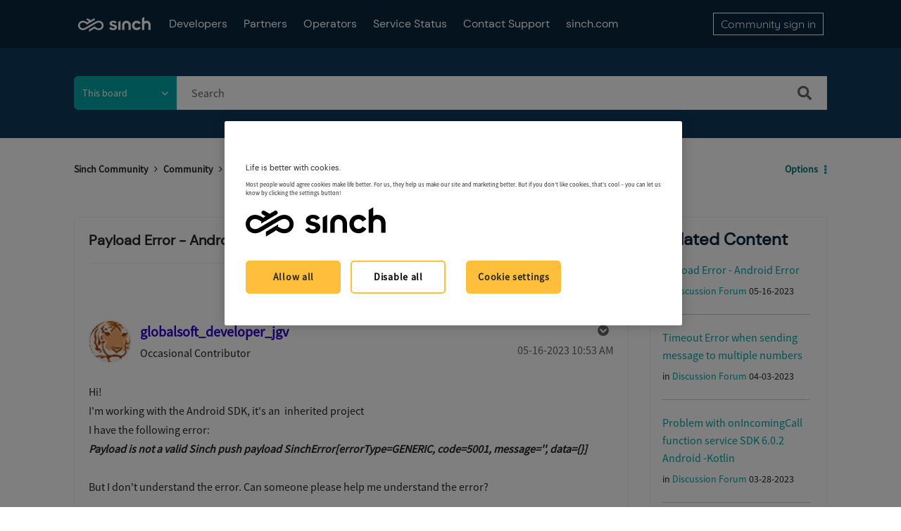

--- FILE ---
content_type: image/svg+xml
request_url: https://community.sinch.com/html/assets/logo.svg
body_size: 883
content:
<svg id="Layer_1" data-name="Layer 1" xmlns="http://www.w3.org/2000/svg" viewBox="0 0 566.93 115.31"><defs><style>.cls-1{fill:#272727;}</style></defs><path class="cls-1" d="M242.2,88.21l15.87-9.13q4.68,9.38,15.86,9.37c7,0,11.3-3.12,11.3-7.69s-6-6-16.35-8.17c-14.18-3.13-23.31-8.89-23.31-20.91,0-13,13.22-21.88,27.88-21.88,12.5,0,21.15,3.37,28.84,13l-15.14,8.66c-2.88-5-7.21-7.45-13.46-7.45-6.49,0-10.09,2.88-10.09,6.73,0,4.8,7.21,5.76,16.82,8.17,13.22,3.36,23.32,7.93,23.32,21.15,0,13.7-13.46,23.07-30.29,23.07C259.51,103.11,248.93,99.27,242.2,88.21Zm71.15,13v-61L331.14,29.8v71.39Zm30.29,0V63.7c0-19.23,14.18-33.9,33.89-33.9,20,0,33.89,15.63,33.89,33.9v37.49h-18V64.9c0-11.06-6.73-17.55-15.86-17.55-9.86,0-15.87,7-15.87,17.55v36.29ZM421,66.34c0-21.39,15.38-36.54,37-36.54,13.46,0,25.47,7,31.24,17.79l-15.38,9.14a17.68,17.68,0,0,0-16.1-9.62c-10.58,0-18.51,7.93-18.51,19.23,0,11.06,7.45,19.47,18.51,19.47,7.21,0,13.46-3.61,16.34-9.62l15.38,8.9a35.76,35.76,0,0,1-31.48,18C436.66,103.11,421,87.73,421,66.34Zm78.12,34.85V10.34L516.94,0V35.09a30.23,30.23,0,0,1,16.58-5.29c19.71,0,33.41,13.46,33.41,33.41v38h-18V64.9c0-11.06-6.73-17.55-15.86-17.55-9.86,0-15.87,7-15.87,17.55v36.29Z"/><path class="cls-1" d="M199.13,66.25a36.2,36.2,0,0,1-23.46,34.22c-12.17,4.75-26.43,3-40.18-4.77l-10-5.76a35.44,35.44,0,0,1-7.68,6.61l-32,18.72-.06,0V99.12l.06,0L133.9,70.93a35.17,35.17,0,0,1-1.54,6.91l10,5.72c12.84,7.3,22.42,6.15,28.19,3.9a22.78,22.78,0,0,0,13.47-14,23.23,23.23,0,0,0,1.1-7.14,22.24,22.24,0,0,0-14.82-20.94c-5.81-2.19-15.39-3.23-28.14,4.23L64.08,95.32l-.09.06c-8.66,5.07-17.56,7.68-26,7.73a39.15,39.15,0,0,1-14.09-2.47A36.48,36.48,0,0,1,1.75,55.24,36.88,36.88,0,0,1,23.46,32.48c12.17-4.75,26.43-3.06,40.18,4.77l10,5.76a35.26,35.26,0,0,1,7.69-6.61L82,36l3.73-2.18-15.9-9A7,7,0,0,1,76.7,12.67L99.55,25.74l22.39-13A7,7,0,0,1,129,24.77L65.29,61.55a35.26,35.26,0,0,1,1.48-6.44l-10-5.72c-12.83-7.3-22.4-6.15-28.18-3.89a22.38,22.38,0,0,0,.25,42.06c5.8,2.19,15.39,3.23,28.14-4.23l78.21-45.77c8.66-5.07,17.56-7.67,26-7.72a39.14,39.14,0,0,1,14.08,2.47,36.22,36.22,0,0,1,23.87,33.94"/></svg>